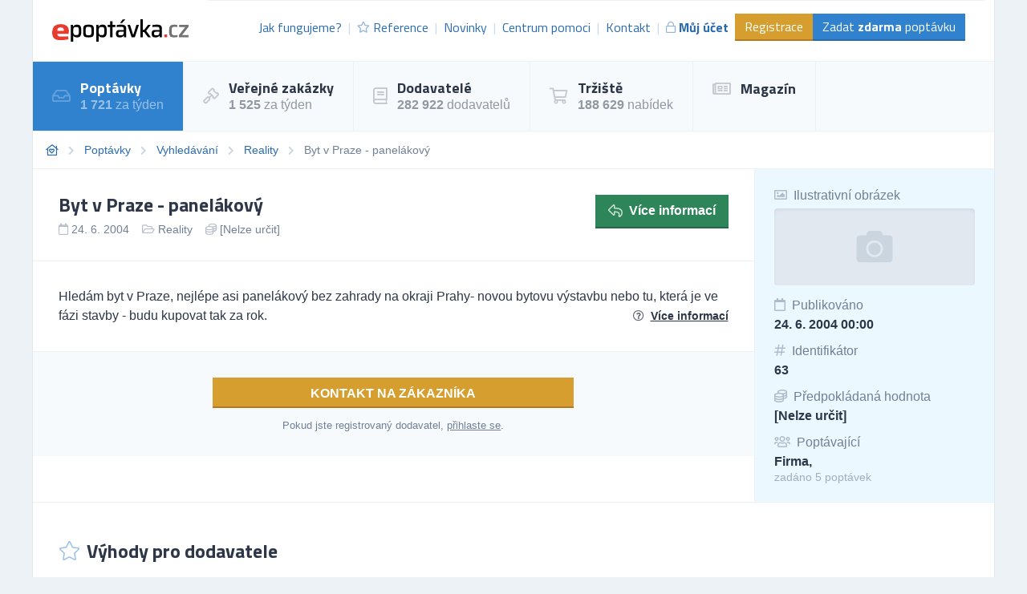

--- FILE ---
content_type: text/html; charset=UTF-8
request_url: https://poptavky.epoptavka.cz/poptavka/63-byt-v-praze-panelakovy
body_size: 14768
content:
<!DOCTYPE html>
<html lang="cs">
<head>
    <meta charset="UTF-8">
    <meta http-equiv="X-UA-Compatible" content="ie=edge">
        <title>Byt v Praze - panelákový | ePoptávka.cz</title>
<meta name="description" content="Hledám byt v Praze, nejlépe asi panelákový bez zahrady na okraji Prahy- novou bytovu výstavbu nebo tu, která je ve fázi stavby - budu kupova...">
<meta charset="utf-8">
<meta name="viewport" content="width=device-width, initial-scale=0.85, maximum-scale=0.85, minimum-scale=0.85">
<meta name="csrf-token" content="rHmpA8kwJnM9gEjZbC9DXYtU6qfs9FWUM0DeoWG7">
<meta name="robots" content="index,follow">

    <link rel="preconnect" href="https://www.gstatic.com">
<link rel="dns-prefetch" href="https://www.gstatic.com">

<link rel="preconnect" href="https://fonts.googleapis.com">
<link rel="dns-prefetch" href="https://fonts.googleapis.com">

<link rel="preconnect" href="https://fonts.gstatic.com">
<link rel="dns-prefetch" href="https://fonts.gstatic.com">

<link rel="preconnect" href="https://widgets.getsitecontrol.com">
<link rel="dns-prefetch" href="https://widgets.getsitecontrol.com">

<link rel="preload" href="/fonts/vendor/@fortawesome/fontawesome-pro/webfa-light-300.woff2?095e140e404f4ade8132d4df67b6b74b"
      as="font"
      type="font/woff2" crossorigin="anonymous">
<link rel="preload" href="/fonts/vendor/@fortawesome/fontawesome-pro/webfa-regular-400.woff2?272144c92f337ca162fe46de1bb245af"
      as="font"
      type="font/woff2" crossorigin="anonymous">
<link rel="preload" href="/fonts/vendor/@fortawesome/fontawesome-pro/webfa-solid-900.woff2?4c7a7246c1ebc15cdeb8870b52a35b77"
      as="font"
      type="font/woff2" crossorigin="anonymous">

<link rel="preload"
      href="https://fonts.googleapis.com/css?family=Titillium+Web:400,700&display=swap&subset=latin-ext"
      as="style">

<script src="https://cdn.jsdelivr.net/npm/promise-polyfill@8/dist/polyfill.min.js"></script>
    <style type="text/css">
        [v-cloak] {
            display: none;
        }
        :root{--animate-duration:1s;--animate-delay:1s;--animate-repeat:1}html{line-height:1.15;-webkit-text-size-adjust:100%}body{margin:0}h1{font-size:2em;margin:.67em 0}a{background-color:transparent}strong{font-weight:bolder}small{font-size:80%}img{border-style:none}input{font-family:inherit;font-size:100%;line-height:1.15;margin:0}input{overflow:visible}::-webkit-file-upload-button{-webkit-appearance:button;font:inherit}dd,dl,h1,h2,h3,h4,p{margin:0}ul{margin:0;padding:0}ul{list-style:none}html{font-family:system-ui,-apple-system,BlinkMacSystemFont,Segoe UI,Roboto,Helvetica Neue,Arial,Noto Sans,sans-serif,Apple Color Emoji,Segoe UI Emoji,Segoe UI Symbol,Noto Color Emoji;line-height:1.5}*,:after,:before{box-sizing:border-box;border:0 solid #e2e8f0}img{border-style:solid}input::-moz-placeholder{color:#a0aec0}input:-ms-input-placeholder{color:#a0aec0}h1,h2,h3,h4{font-size:inherit;font-weight:inherit}a{color:inherit;text-decoration:inherit}input{padding:0;line-height:inherit;color:inherit}iframe,img{display:block;vertical-align:middle}img{max-width:100%;height:auto}.container{width:100%;margin-right:auto;margin-left:auto}@media (min-width:640px){.container{max-width:640px}}@media (min-width:768px){.container{max-width:768px}}@media (min-width:1024px){.container{max-width:1024px}}@media (min-width:1200px){.container{max-width:1200px}}.bg-white{--bg-opacity:1;background-color:#fff;background-color:rgba(255,255,255,var(--bg-opacity))}.bg-gray-100{--bg-opacity:1;background-color:#f7fafc;background-color:rgba(247,250,252,var(--bg-opacity))}.bg-gray-200{--bg-opacity:1;background-color:#edf2f7;background-color:rgba(237,242,247,var(--bg-opacity))}.bg-yellow-600{--bg-opacity:1;background-color:#d69e2e;background-color:rgba(214,158,46,var(--bg-opacity))}.bg-green-700{--bg-opacity:1;background-color:#2f855a;background-color:rgba(47,133,90,var(--bg-opacity))}.bg-blue-100{--bg-opacity:1;background-color:#ebf8ff;background-color:rgba(235,248,255,var(--bg-opacity))}.bg-blue-200{--bg-opacity:1;background-color:#bee3f8;background-color:rgba(190,227,248,var(--bg-opacity))}.bg-blue-600{--bg-opacity:1;background-color:#3182ce;background-color:rgba(49,130,206,var(--bg-opacity))}.bg-center{background-position:50%}.bg-cover{background-size:cover}.border-gray-200{--border-opacity:1;border-color:#edf2f7;border-color:rgba(237,242,247,var(--border-opacity))}.border-gray-300{--border-opacity:1;border-color:#e2e8f0;border-color:rgba(226,232,240,var(--border-opacity))}.border-yellow-700{--border-opacity:1;border-color:#b7791f;border-color:rgba(183,121,31,var(--border-opacity))}.border-green-800{--border-opacity:1;border-color:#276749;border-color:rgba(39,103,73,var(--border-opacity))}.border-blue-700{--border-opacity:1;border-color:#2b6cb0;border-color:rgba(43,108,176,var(--border-opacity))}.rounded{border-radius:.25rem}.border{border-width:1px}.border-b-2{border-bottom-width:2px}.border-t{border-top-width:1px}.border-r{border-right-width:1px}.border-b{border-bottom-width:1px}.border-l{border-left-width:1px}.block{display:block}.inline-block{display:inline-block}.inline{display:inline}.flex{display:flex}.hidden{display:none}.flex-row{flex-direction:row}.flex-col{flex-direction:column}.flex-col-reverse{flex-direction:column-reverse}.flex-wrap{flex-wrap:wrap}.items-center{align-items:center}.self-start{align-self:flex-start}.self-center{align-self:center}.justify-end{justify-content:flex-end}.justify-between{justify-content:space-between}.flex-1{flex:1 1 0%}.flex-shrink-0{flex-shrink:0}.font-display{font-family:Titillium Web,sans-serif}.font-body{font-family:Roboto,Helvetica Neue,Arial,Noto Sans,sans-serif,Apple Color Emoji,Segoe UI Emoji,Segoe UI Symbol,Noto Color Emoji}.font-normal{font-weight:400}.font-semibold{font-weight:600}.font-bold{font-weight:700}.h-24{height:6rem}.h-full{height:100%}.text-xs{font-size:.75rem}.text-sm{font-size:.875rem}.text-base{font-size:1rem}.text-lg{font-size:1.125rem}.text-xl{font-size:1.25rem}.text-2xl{font-size:1.5rem}.leading-6{line-height:1.5rem}.leading-none{line-height:1}.leading-tight{line-height:1.25}.leading-snug{line-height:1.375}.leading-normal{line-height:1.5}.m-4{margin:1rem}.-mx-2{margin-left:-.5rem;margin-right:-.5rem}.mt-1{margin-top:.25rem}.mr-1{margin-right:.25rem}.mt-2{margin-top:.5rem}.mr-2{margin-right:.5rem}.mt-3{margin-top:.75rem}.mr-3{margin-right:.75rem}.mr-4{margin-right:1rem}.mb-4{margin-bottom:1rem}.mt-6{margin-top:1.5rem}.mb-8{margin-bottom:2rem}.-mt-6{margin-top:-1.5rem}.opacity-25{opacity:.25}.opacity-50{opacity:.5}.opacity-75{opacity:.75}.outline-none{outline:2px solid transparent;outline-offset:2px}.overflow-hidden{overflow:hidden}.overflow-x-scroll{overflow-x:scroll}.p-2{padding:.5rem}.p-3{padding:.75rem}.p-4{padding:1rem}.p-6{padding:1.5rem}.p-8{padding:2rem}.py-1{padding-top:.25rem;padding-bottom:.25rem}.py-2{padding-top:.5rem;padding-bottom:.5rem}.px-2{padding-left:.5rem;padding-right:.5rem}.py-3{padding-top:.75rem;padding-bottom:.75rem}.px-3{padding-left:.75rem;padding-right:.75rem}.py-4{padding-top:1rem;padding-bottom:1rem}.px-4{padding-left:1rem;padding-right:1rem}.px-6{padding-left:1.5rem;padding-right:1.5rem}.pl-0{padding-left:0}.pb-2{padding-bottom:.5rem}.pl-2{padding-left:.5rem}.pt-3{padding-top:.75rem}.pt-4{padding-top:1rem}.relative{position:relative}.sticky{position:-webkit-sticky;position:sticky}.top-0{top:0}.shadow-inner{box-shadow:inset 0 2px 4px 0 rgba(0,0,0,.06)}.text-left{text-align:left}.text-center{text-align:center}.text-right{text-align:right}.text-white{--text-opacity:1;color:#fff;color:rgba(255,255,255,var(--text-opacity))}.text-gray-500{--text-opacity:1;color:#a0aec0;color:rgba(160,174,192,var(--text-opacity))}.text-gray-600{--text-opacity:1;color:#718096;color:rgba(113,128,150,var(--text-opacity))}.text-gray-700{--text-opacity:1;color:#4a5568;color:rgba(74,85,104,var(--text-opacity))}.text-gray-800{--text-opacity:1;color:#2d3748;color:rgba(45,55,72,var(--text-opacity))}.text-blue-600{--text-opacity:1;color:#3182ce;color:rgba(49,130,206,var(--text-opacity))}.text-blue-700{--text-opacity:1;color:#2b6cb0;color:rgba(43,108,176,var(--text-opacity))}.uppercase{text-transform:uppercase}.underline{text-decoration:underline}.antialiased{-webkit-font-smoothing:antialiased;-moz-osx-font-smoothing:grayscale}.whitespace-no-wrap{white-space:nowrap}.truncate{overflow:hidden;text-overflow:ellipsis;white-space:nowrap}.w-24{width:6rem}.w-40{width:10rem}.w-full{width:100%}.z-10{z-index:10}.z-20{z-index:20}body,html{height:100vh}@media (min-width:1024px){.with-divider li:not(:first-child):not(.without-divider):before{content:"|";opacity:.25}}.breadcrumps{font-size:.875rem;--text-opacity:1;color:#718096;color:rgba(113,128,150,var(--text-opacity))}.breadcrumps::-webkit-scrollbar{display:none}.breadcrumps li:not(:last-child):after{font-family:Font Awesome\ 5 Pro;content:"\F054";font-weight:900;--text-opacity:1;color:#cbd5e0;color:rgba(203,213,224,var(--text-opacity));margin-left:.75rem;font-size:.75rem}.breadcrumps li:last-child{padding-right:1rem}.breadcrumps a{--text-opacity:1;color:#2b6cb0;color:rgba(43,108,176,var(--text-opacity))}.bgdrop{z-index:12;opacity:0;display:none;position:fixed;top:0;left:0;bottom:0;right:0;background-color:#000}.img-container{overflow:hidden;position:relative}.img-container img{position:absolute;-o-object-fit:cover;object-fit:cover;min-width:1000%;min-height:1000%;transform:translateX(-50%) translateY(-50%) scale(.1);top:50%;left:50%}a.link{--text-opacity:1;color:#2b6cb0;color:rgba(43,108,176,var(--text-opacity));text-decoration:none;font-weight:500}@media (min-width:768px){.md\:w-1\/2{width:50%}.md\:w-450px{width:450px}}@media (min-width:1024px){.lg\:bg-white{--bg-opacity:1;background-color:#fff;background-color:rgba(255,255,255,var(--bg-opacity))}.lg\:bg-gray-100{--bg-opacity:1;background-color:#f7fafc;background-color:rgba(247,250,252,var(--bg-opacity))}.lg\:border-b-0{border-bottom-width:0}.lg\:border-r{border-right-width:1px}.lg\:block{display:block}.lg\:inline{display:inline}.lg\:flex{display:flex}.lg\:hidden{display:none}.lg\:flex-row{flex-direction:row}.lg\:flex-row-reverse{flex-direction:row-reverse}.lg\:items-center{align-items:center}.lg\:text-base{font-size:1rem}.lg\:leading-snug{line-height:1.375}.lg\:mt-0{margin-top:0}.lg\:ml-4{margin-left:1rem}.lg\:w-32{width:8rem}.lg\:w-auto{width:auto}.lg\:w-1\/3{width:33.333333%}.lg\:w-1\/4{width:25%}.lg\:w-3\/4{width:75%}}@font-face{font-family:Font Awesome\ 5 Pro;font-style:normal;font-weight:400;font-display:swap;src:url(/fonts/vendor/@fortawesome/fontawesome-pro/webfa-regular-400.eot?23696b3c53d40823bbf03b6f5929a18d);src:url(/fonts/vendor/@fortawesome/fontawesome-pro/webfa-regular-400.eot?23696b3c53d40823bbf03b6f5929a18d?#iefix) format("embedded-opentype"),url(/fonts/vendor/@fortawesome/fontawesome-pro/webfa-regular-400.woff2?272144c92f337ca162fe46de1bb245af) format("woff2"),url(/fonts/vendor/@fortawesome/fontawesome-pro/webfa-regular-400.woff?9ec7e725b46f10a89a989bcae2a9f73e) format("woff"),url(/fonts/vendor/@fortawesome/fontawesome-pro/webfa-regular-400.ttf?4a0ea645f716eda9c352676fb7f67e3e) format("truetype"),url(/fonts/vendor/@fortawesome/fontawesome-pro/webfa-regular-400.svg?8fbe9d94b2de3833eb21a1dc35cb2100#fontawesome) format("svg")}.far{font-weight:400}@font-face{font-family:Font Awesome\ 5 Pro;font-style:normal;font-weight:900;font-display:swap;src:url(/fonts/vendor/@fortawesome/fontawesome-pro/webfa-solid-900.eot?3e45317a584ebc2785c420a84ac6e131);src:url(/fonts/vendor/@fortawesome/fontawesome-pro/webfa-solid-900.eot?3e45317a584ebc2785c420a84ac6e131?#iefix) format("embedded-opentype"),url(/fonts/vendor/@fortawesome/fontawesome-pro/webfa-solid-900.woff2?4c7a7246c1ebc15cdeb8870b52a35b77) format("woff2"),url(/fonts/vendor/@fortawesome/fontawesome-pro/webfa-solid-900.woff?85615afdcddca76835cefa3fbf709f8b) format("woff"),url(/fonts/vendor/@fortawesome/fontawesome-pro/webfa-solid-900.ttf?65e6c65ab3f6cd21b033dfdab0a5287f) format("truetype"),url(/fonts/vendor/@fortawesome/fontawesome-pro/webfa-solid-900.svg?47d429114924f049be0109a8d8022ae3#fontawesome) format("svg")}.fa,.far{font-family:Font Awesome\ 5 Pro}.fa{font-weight:900}@font-face{font-family:Font Awesome\ 5 Pro;font-style:normal;font-weight:300;font-display:swap;src:url(/fonts/vendor/@fortawesome/fontawesome-pro/webfa-light-300.eot?18c577b1efa1c6bfc1258c0f15eaa0f5);src:url(/fonts/vendor/@fortawesome/fontawesome-pro/webfa-light-300.eot?18c577b1efa1c6bfc1258c0f15eaa0f5?#iefix) format("embedded-opentype"),url(/fonts/vendor/@fortawesome/fontawesome-pro/webfa-light-300.woff2?095e140e404f4ade8132d4df67b6b74b) format("woff2"),url(/fonts/vendor/@fortawesome/fontawesome-pro/webfa-light-300.woff?371c8544f787a02b9bdbcb63d2098edd) format("woff"),url(/fonts/vendor/@fortawesome/fontawesome-pro/webfa-light-300.ttf?2f5e2aa33587ad7d0125ebe302f09d55) format("truetype"),url(/fonts/vendor/@fortawesome/fontawesome-pro/webfa-light-300.svg?30722caf66f68df29811a3d107b95d00#fontawesome) format("svg")}.fal{font-family:Font Awesome\ 5 Pro;font-weight:300}.fa,.fal,.far{-moz-osx-font-smoothing:grayscale;-webkit-font-smoothing:antialiased;display:inline-block;font-style:normal;font-variant:normal;text-rendering:auto;line-height:1}.fa-fw{text-align:center;width:1.25em}.fa-bars:before{content:"\F0C9"}.fa-book:before{content:"\F02D"}.fa-calendar:before{content:"\F133"}.fa-coins:before{content:"\F51E"}.fa-feather-alt:before{content:"\F56B"}.fa-folder-open:before{content:"\F07C"}.fa-gavel:before{content:"\F0E3"}.fa-hashtag:before{content:"\F292"}.fa-home-heart:before{content:"\F4C9"}.fa-image:before{content:"\F03E"}.fa-inbox:before{content:"\F01C"}.fa-lock:before{content:"\F023"}.fa-map-marker-alt:before{content:"\F3C5"}.fa-newspaper:before{content:"\F1EA"}.fa-plus-circle:before{content:"\F055"}.fa-question-circle:before{content:"\F059"}.fa-reply:before{content:"\F3E5"}.fa-shipping-fast:before{content:"\F48B"}.fa-shopping-cart:before{content:"\F07A"}.fa-star:before{content:"\F005"}.fa-stopwatch:before{content:"\F2F2"}.fa-users:before{content:"\F0C0"}
    </style>

    <link rel="stylesheet" href="/css/app.css?id=4520125d801be52f79b1"
          media="print"
          onload="this.media='all'">
    <link rel="stylesheet" href="/css/icons.css?id=7f30efbe7026fceea39d"
          media="print"
          onload="this.media='all'">

    <noscript>
        <link rel="stylesheet" href="/css/app.css?id=4520125d801be52f79b1">
        <link rel="stylesheet" href="/css/icons.css?id=7f30efbe7026fceea39d">
    </noscript>

    
    
    


    <link rel="apple-touch-icon" sizes="180x180" href="/favicon/cs/apple-touch-icon.png">
<link rel="icon" type="image/png" sizes="32x32" href="/favicon/cs/favicon-32x32.png">
<link rel="icon" type="image/png" sizes="16x16" href="/favicon/cs/favicon-16x16.png">
<link rel="manifest" href="/favicon/cs/site.webmanifest">
<link rel="mask-icon" href="/favicon/cs/safari-pinned-tab.svg" color="#5bbad5">
<meta name="msapplication-TileColor" content="#2b5797">
<meta name="theme-color" content="#ffffff">
    <!-- Google Tag Manager -->
<script>(function (w, d, s, l, i) {
        w[l] = w[l] || [];
        w[l].push({
            'gtm.start':
                new Date().getTime(), event: 'gtm.js'
        });
        var f = d.getElementsByTagName(s)[0],
            j = d.createElement(s), dl = l != 'dataLayer' ? '&l=' + l : '';
        j.async = true;
        j.src =
            'https://www.googletagmanager.com/gtm.js?id=' + i + dl;
        f.parentNode.insertBefore(j, f);
    })(window, document, 'script', 'dataLayer', 'GTM-5DZGV7');</script>
<!-- End Google Tag Manager -->

<!-- Google Optimize -->
<script src="https://www.googleoptimize.com/optimize.js?id=OPT-W93R3W4"></script>
<!-- End Google Optimize -->

<!-- 5DM -->
<script type="text/javascript" src="https://postback.affiliateport.eu/track.js"></script>
<script type="text/javascript">_AP_tracker.init();</script>
<!-- End 5DM -->
    

    <link
        href="https://fonts.googleapis.com/css?family=Titillium+Web:400,700&display=swap&subset=latin-ext"
        rel="stylesheet">


    <meta name="csrf-token" content="rHmpA8kwJnM9gEjZbC9DXYtU6qfs9FWUM0DeoWG7">
    <meta name="csrf-param" content="_token">
    </head>
<body class="antialiased leading-none font-body text-gray-800" style="background-color: #EDF2F7;">
<!-- Google Tag Manager (noscript) -->
<noscript>
    <iframe
        src="https://www.googletagmanager.com/ns.html?id=GTM-5DZGV7"
        height="0" width="0" style="display:none;visibility:hidden"></iframe>
</noscript>
<!-- End Google Tag Manager (noscript) -->

<div id="app">
            <div class="container border-l border-r border-gray-300">
        <div v-cloak>
            <modals-login>
    <div class="flex flex-wrap">
        <div class="lg:w-1/2 w-full">
            <div class="p-10">
                <h3 class="font-display font-bold text-lg">Přihlášení</h3>

    <div class="mt-4">
        <a class="border border-google flex overflow-hidden hover:shadow-lg mt-2 cursor-pointer"
           href="https://www.epoptavka.cz/auth/redirect/google"
        >
            <div class="bg-white w-10 flex items-center justify-center">
                <svg class="w-1/3" viewBox="0 0 512 512">
                    <path clip-rule="evenodd"
                          d="M109.876 256c0-16.628 2.76-32.572 7.692-47.524l-86.28-65.884C14.472 176.732 5 215.204 5 256c0 40.764 9.464 79.208 26.252 113.328l86.232-66.012c-4.884-14.884-7.608-30.768-7.608-47.316z"
                          fill="#FBBC05" fill-rule="evenodd" xmlns="http://www.w3.org/2000/svg"></path>
                    <path clip-rule="evenodd"
                          d="M261.364 104.728c36.124 0 68.752 12.8 94.388 33.744L430.328 64C384.884 24.436 326.62 0 261.364 0 160.052 0 72.98 57.936 31.288 142.592l86.276 65.884c19.88-60.344 76.548-103.748 143.8-103.748z"
                          fill="#EA4335" fill-rule="evenodd" xmlns="http://www.w3.org/2000/svg"></path>

                    <path clip-rule="evenodd"
                          d="M261.364 407.272c-67.248 0-123.916-43.404-143.796-103.748l-86.28 65.872C72.98 454.064 160.052 512 261.364 512c62.528 0 122.228-22.204 167.032-63.804L346.5 384.884c-23.108 14.556-52.208 22.388-85.136 22.388z"
                          fill="#34A853" fill-rule="evenodd" xmlns="http://www.w3.org/2000/svg"></path>
                    <path clip-rule="evenodd"
                          d="M506.072 256c0-15.128-2.332-31.42-5.828-46.544h-238.88v98.908h137.504c-6.876 33.724-25.588 59.648-52.368 76.52l81.896 63.312c47.064-43.68 77.676-108.752 77.676-192.196z"
                          fill="#4285F4" fill-rule="evenodd" xmlns="http://www.w3.org/2000/svg"></path>
                </svg>
            </div>
            <div class="bg-google text-white p-3 flex-1">
                Přihlásit přes Google            </div>
        </a>
    </div>
    <div class="h-line-with-words my-8">nebo</div>

<form action="https://www.epoptavka.cz/prihlaseni" method="POST">
    <input type="hidden" name="_token" value="rHmpA8kwJnM9gEjZbC9DXYtU6qfs9FWUM0DeoWG7">        <div class="mt-4">
            <label for="login"
               class="block leading-5 text-sm font-medium text-gray-700 flex items-center mb-1">
            E-mail nebo IČ
                                </label>
        <label for="login"
           data-input
           class="block border shadow-sm bg-white cursor-text border-gray-300 focus-within:border-blue-300 flex items-start">
                <input type="text"
                autofocus
               onfocus="this.setSelectionRange(this.value.length,this.value.length);"                name="login"
               id="login"
                              class="py-2 px-3  w-full bg-transparent outline-none cursor-text "
               value=""
               placeholder="">
    </label>

    
</div>
    <div class="mt-4">
            <label for="password"
               class="block leading-5 text-sm font-medium text-gray-700 flex items-center mb-1">
            Heslo
                                </label>
        <label for="password"
           data-input
           class="block border shadow-sm bg-white cursor-text border-gray-300 focus-within:border-blue-300 flex items-start">
                <input type="password"
                              name="password"
               id="password"
                              class="py-2 px-3  w-full bg-transparent outline-none cursor-text "
               value=""
               placeholder="">
    </label>

    
</div>
    <div class="mt-6 pt-6 border-t border-gray-200">
        <div class="flex items-center justify-between">
            <a class="text-gray-600 w-3/5 text-sm underline hover:no-underline" href="https://www.epoptavka.cz/zapomenute-heslo">
                Zapomněli jste heslo?            </a>
            <form-blocking-button
                namespace="login"
                blocking-text="Přihlásit"
                class="border-b-2 border-blue-700 flex-shrink-0 p-3 pb-2 font-bold block flex items-center h-full bg-blue-600 text-white hover:bg-blue-700"
                type="submit">
                Přihlásit            </form-blocking-button>
        </div>
    </div>
</form>
            </div>
        </div>
        <div class="w-1/2 hidden lg:block border-l border-gray-200 bg-blue-100">
            <div class="p-10 opacity-75">
                <h3 class="font-display font-semibold text-lg leading-snug">
                    Chcete nové zákazníky?                    <br/>
                    <strong>Zaregistrujte se!</strong>
                </h3>

                <ul class="mt-6 leading-tight">
                    <li class="flex items-start">
                        <i class="text-green-600 mr-2 far fa-check-circle relative" style="top: 3px;"></i>
                        Poptávky a zakázky ze všech oborů podnikání.                    </li>
                    <li class="flex items-start mt-2">
                        <i class="text-green-600 mr-2 far fa-check-circle relative" style="top: 3px;"></i>
                        Každý den na Váš e-mail.                    </li>
                    <li class="flex items-start mt-2">
                        <i class="text-green-600 mr-2 far fa-check-circle relative" style="top: 3px;"></i>
                        6 z 10 dodavatelů získává zakázky.                    </li>
                </ul>

                <div class="mt-8">
                    <a class="border-b-2 inline-block border-blue-300 bg-blue-200 p-3 pb-2 text-gray-700 hover:bg-blue-300"
                       href="https://www.epoptavka.cz/registrace"
                       data-turbolinks="false"
                    >
                        Chci se zaregistrovat                    </a>
                </div>
            </div>
        </div>
    </div>
</modals-login>
        </div>

        <header x-data="{menu: false}">
    <div class="z-20 relative">
        <div
            class="bg-white flex lg:flex-row flex-col justify-between lg:items-center border-b border-gray-200 font-display">

            <div class="flex items-center justify-between p-6">
                <a href="https://www.epoptavka.cz" content="Jít na úvodní stránku 🏠"
                   v-tippy="{placement: 'right', delay: [500, 0]}">
                    <img loading="lazy" width="300" height="49" src="/images/logo_cs.svg" alt=""
                         style="width: 170px;">
                </a>

                <a x-on:click.prevent="menu = !menu" href="#"
                   class="block lg:hidden text-xl p-2 border-gray-200 border hover:bg-gray-100 text-gray-700">
                    <i class="fa fa-bars"></i>
                </a>
            </div>

            <ul x-cloak x-bind:class="{'hidden': !menu}"
                class="bg-gray-100 lg:block lg:bg-white flex-row text-base text-blue-700 w-full flex-1 justify-end mr-3 with-divider lg:flex border-gray-200 border-t p-6 pt-4">

                
                    <li class="flex items-center truncate">
                        <a href="https://www.epoptavka.cz/jak-fungujeme" class="flex items-center p-2 hover:bg-gray-200">
                            Jak fungujeme?                        </a>
                    </li>
                    <li class="flex items-center truncate">
                        <a href="https://www.epoptavka.cz/reference" class="flex items-center p-2 hover:bg-gray-200">
                            <i class="mr-1 text-sm far fa-star opacity-50"></i>
                            Reference                        </a>
                    </li>
                    <li class="flex items-center truncate">
                        <a href="https://www.epoptavka.cz/novinky" class="flex items-center p-2 hover:bg-gray-200">
                            Novinky                        </a>
                    </li>
                    <li class="flex items-center truncate">
                        <a href="https://www.epoptavka.cz/centrum-pomoci"
                           class="flex items-center p-2 hover:bg-gray-200">
                            Centrum pomoci                        </a>
                    </li>
                    <li class="flex items-center truncate">
                        <a href="https://www.epoptavka.cz/kontakt" class="flex items-center p-2 hover:bg-gray-200">
                            Kontakt                        </a>
                    </li>
                                            <li class="flex items-center truncate">
                            <a @click.prevent="showLogin" href="https://www.epoptavka.cz/prihlaseni"
                               class="flex items-center p-2 hover:bg-gray-200 font-bold">
                                <i class="mr-1 text-sm far fa-lock opacity-50"></i>
                                Můj účet                            </a>
                        </li>
                    

                                            <li class="without-divider flex items-center mt-2 lg:mt-0 truncate">
                            <a href="https://www.epoptavka.cz/registrace"
                               class="py-2 px-3 bg-yellow-600 text-white hover:bg-yellow-700 border-b-2 border-yellow-700">
                                Registrace                            </a>
                        </li>
                                        <li class="without-divider flex items-center mt-2 lg:mt-0 truncate">
                        <a href="https://www.epoptavka.cz/zadat-poptavku"
                           class="py-2 px-3 bg-blue-600 text-white hover:bg-blue-700 border-b-2 border-blue-700">
                            Zadat <strong>zdarma</strong> poptávku                        </a>
                    </li>
                            </ul>
        </div>
                     <div class="border-b border-gray-200 lg:bg-gray-100 bg-white navigation lg:block"
     x-cloak x-bind:class="{'hidden': !menu}">
    <ul class="flex lg:flex-row flex-col w-full">
                                    <li class="lg:border-r lg:border-b-0 border-b border-gray-200 text-white bg-blue-600">
                    <a href="https://poptavky.epoptavka.cz" class="flex items-center p-6">
                                                    <i class="far fa-inbox text-xl mr-3 opacity-25"></i>
                                                <div class="font-bold font-display text-lg">
                            Poptávky
                                                            <small class="mt-1 text-sm font-body font-normal opacity-50 text-base block">
                                    <strong>1 721</strong> za týden
                                </small>
                            
                                                    </div>
                    </a>
                </li>
                                                <li class="lg:border-r lg:border-b-0 border-b border-gray-200 hover:bg-blue-100">
                    <a href="https://zakazky.epoptavka.cz" class="flex items-center p-6">
                                                    <i class="far fa-gavel text-xl mr-3 opacity-25"></i>
                                                <div class="font-bold font-display text-lg">
                            Veřejné zakázky
                                                            <small class="mt-1 text-sm font-body font-normal opacity-50 text-base block">
                                    <strong>1 525</strong> za týden
                                </small>
                            
                                                    </div>
                    </a>
                </li>
                                                <li class="lg:border-r lg:border-b-0 border-b border-gray-200 hover:bg-blue-100">
                    <a href="https://dodavatele.epoptavka.cz" class="flex items-center p-6">
                                                    <i class="far fa-book text-xl mr-3 opacity-25"></i>
                                                <div class="font-bold font-display text-lg">
                            Dodavatelé
                                                            <small class="mt-1 text-sm font-body font-normal opacity-50 text-base block">
                                    <strong>282 922</strong> dodavatelů
                                </small>
                            
                                                    </div>
                    </a>
                </li>
                                                <li class="lg:border-r lg:border-b-0 border-b border-gray-200 hover:bg-blue-100">
                    <a href="https://trziste.epoptavka.cz" class="flex items-center p-6">
                                                    <i class="far fa-shopping-cart text-xl mr-3 opacity-25"></i>
                                                <div class="font-bold font-display text-lg">
                            Tržiště
                                                            <small class="mt-1 text-sm font-body font-normal opacity-50 text-base block">
                                    <strong>188 629</strong> nabídek
                                </small>
                            
                                                    </div>
                    </a>
                </li>
                                                <li class="lg:border-r lg:border-b-0 border-b border-gray-200 hover:bg-blue-100">
                    <a href="https://magazin.epoptavka.cz" class="flex items-center p-6">
                                                    <i class="far fa-newspaper text-xl mr-3 opacity-25"></i>
                                                <div class="font-bold font-display text-lg">
                            Magazín
                            
                                                    </div>
                    </a>
                </li>
                        </ul>
</div>
 
            </div>
    <div x-bind:class="{'bgdrop-visible': menu}" class="bgdrop" x-on:click="menu = false"></div>
</header>


        
    
    <ul class="border-b border-gray-200 bg-white flex breadcrumps p-4 overflow-x-scroll">
                                    <li class="mr-3 whitespace-no-wrap"><a href="/"><i class="far fa-home-heart"></i></a></li>
                                                <li class="mr-3 whitespace-no-wrap"><a href="https://poptavky.epoptavka.cz">Poptávky</a></li>
                                                <li class="mr-3 whitespace-no-wrap"><a href="https://poptavky.epoptavka.cz/vyhledavani">Vyhledávání</a></li>
                                                <li class="mr-3 whitespace-no-wrap"><a href="https://poptavky.epoptavka.cz/reality">Reality</a></li>
                                                <li class="mr-3 whitespace-no-wrap">Byt v Praze - panelákový</li>
                        </ul>


    
    
    
    <div class="bg-white border-b border-gray-200 flex lg:flex-row-reverse flex-col-reverse flex-wrap">
        <div class="lg:w-1/4 w-full border-l border-gray-200 bg-blue-100 py-4">
                        
                            <div class="px-6 py-2">
                    <div class="text-gray-600"><i
                            class="far fa-image mr-1 opacity-50"></i> Ilustrativní obrázek
                    </div>
                                            <div
                            class="mt-2 font-bold w-full h-24 overflow-hidden rounded shadow-inner bg-cover bg-center text-center"
                            style="background-image: url(/images/no-image.svg)"></div>
                                    </div>
            
            <div class="px-6 py-2">
                <div class="text-gray-600"><i class="far fa-calendar mr-1 opacity-50"></i> Publikováno</div>
                <div class="mt-2 font-bold">24. 6. 2004 00:00</div>
            </div>

            <div class="px-6 py-2">
                <div class="text-gray-600"><i class="far fa-hashtag mr-1 opacity-50"></i> Identifikátor
                </div>
                <div class="mt-2 font-bold">63</div>
            </div>

            
                            <div class="px-6 py-2">
                    <div class="text-gray-600"><i
                            class="far fa-coins mr-1 opacity-50"></i> Předpokládaná hodnota</div>
                    <div class="mt-2 font-bold">[Nelze určit]</div>
                </div>
            
            <div class="px-6 py-2">
                <div class="text-gray-600"><i
                        class="far fa-users mr-1 opacity-50"></i> Poptávající</div>
                <div class="mt-2 font-bold">
                    <a id="detail-bottom" href="https://poptavky.epoptavka.cz/poptavka/registrovat/63" @click.prevent="$modal.show('lead-form-check')">
                                                    Firma,
                        
                                                    <span class="opacity-50"></span>
                                            </a>

                                            <span class="block mt-1 text-gray-500 text-sm font-normal">
                        zadáno 5 poptávek
                                    </div>
            </div>

                    </div>

        <div class="lg:w-3/4 w-full">
            <div class="border-b border-gray-200 p-8 flex items-center lg:flex-row flex-col sticky z-10 top-0 bg-white">
                <div class="flex-1">
                    <h1 class="text-2xl self-start font-display font-bold">Byt v Praze - panelákový</h1>
                    <ul class="items-center mt-3 text-sm text-gray-600 lg:flex hidden">
                        <li class="mr-4"><i
                                class="far opacity-50 fa-calendar"></i> 24. 6. 2004
                        </li>
                                                                            <li class="mr-4">
                                <i class="far opacity-50 fa-folder-open"></i>
                                <a href="https://poptavky.epoptavka.cz/reality"
                                   class="hover:underline">
                                    Reality
                                </a>
                            </li>
                                                                            <li class="mr-4"><i
                                    class="far opacity-50 fa-coins"></i> [Nelze určit]
                            </li>
                                            </ul>
                </div>
                <div class="mt-3 lg:mt-0 text-sm lg:text-base self-start lg:ml-4">
                                            <div class="flex-shrink-0">
                            <a id="detail-top" href="https://poptavky.epoptavka.cz/poptavka/registrovat/63"
                               @click.prevent="$modal.show('lead-form-info')"
                               class="border-b-2 border-green-800 outline-none text-center font-bold h-full flex items-center px-4 py-3 bg-green-700 text-white hover:bg-green-800">
                                <i class="far fa-reply mr-2 opacity-75"></i>
                                Více informací                            </a>
                        </div>
                    
                                    </div>
            </div>

            
            <div class="p-8 leading-6 border-b border-gray-200">
                Hledám byt v Praze, nejlépe asi panelákový bez zahrady na okraji Prahy- novou bytovu výstavbu nebo tu, která je ve fázi stavby - budu kupovat tak za rok.

                


                
                                    <div class="text-right text-sm -mt-6">
                        <a id="detail-top" href="https://poptavky.epoptavka.cz/poptavka/registrovat/63"
                           @click.prevent="$modal.show('lead-form-info')">
                            <i class="far fa-question-circle mr-1 opacity-75"></i>
                            <font class="underline font-semibold">
                                Více informací                            </font>
                        </a>
                    </div>
                            </div>

                            <div class="p-8 text-center bg-gray-100">
                                            <a id="detail-bottom" href="https://poptavky.epoptavka.cz/poptavka/registrovat/63" @click.prevent="$modal.show('lead-form-check')"
                           class="w-full md:w-450px uppercase border-b-2 border-yellow-700 mb-4 inline-block outline-none text-center font-bold pt-3 pb-2 bg-yellow-600 text-white hover:bg-yellow-700">
                            Kontakt na zákazníka                        </a>
                    
                                            <small class="block text-gray-600">
                            Pokud jste registrovaný dodavatel, <a @click.prevent="showLogin" href="https://www.epoptavka.cz/prihlaseni" class="underline hover:no-underline">přihlaste se</a>.                        </small>
                                    </div>
                    </div>
        <modals-form name="lead-form-check" width="700px" type="inquiry_detail" v-cloak>
            <form id="inquiry-detail" method="post" action="https://poptavky.epoptavka.cz/lead-form">
    <input type="hidden" name="form"
           value="App\Http\LeadForms\InquiryDetailLeadForm">

    <h3 class="font-display font-bold text-2xl px-6 pt-8 mb-4">
        Tuto poptávku Vám ZDARMA ověříme!    </h3>

    <div class="px-6">
        <div
            class="text-sm mb-6">
            <p class="leading-snug">
                Zanechte nám na sebe kontakt. Dáme Vám vědět, zda je poptávka stále aktuální.            </p>
        </div>
        <input type="hidden" name="_token" value="rHmpA8kwJnM9gEjZbC9DXYtU6qfs9FWUM0DeoWG7">        <div class="mt-4">
            <label for="contact_person"
               class="block leading-5 text-sm font-medium text-gray-700 flex items-center mb-1">
            Jméno
                            <span class="ml-1 text-red-600 inline-block text-sm">*</span>
                                </label>
        <label for="contact_person"
           data-input
           class="block border shadow-sm bg-white cursor-text border-gray-300 focus-within:border-blue-300 flex items-start">
                <input type="text"
                              name="contact_person"
               id="contact_person"
                              class="py-2 px-3  w-full bg-transparent outline-none cursor-text "
               value=""
               placeholder="">
    </label>

    
</div>
        <div class="mt-4">
            <label for="phone_number"
               class="block leading-5 text-sm font-medium text-gray-700 flex items-center mb-1">
            Telefon
                            <span class="ml-1 text-red-600 inline-block text-sm">*</span>
                                        <div class="ml-auto">
                    <i class="far fa-question-circle cursor-pointer text-gray-500"
                       content='Dobrovolně poskytnutý kontaktní údaj. Zákazník má právo vznést námitku proti jeho marketingovému využívání <a class="text-blue-600 hover:underline" href="mailto:info@epoptavka.cz">zde</a>.'
                       v-tippy="{placement: 'left', 'interactive': true, delay: [0, 500]}"
                    ></i>
                </div>
                    </label>
        <label for="phone_number"
           data-input
           class="block border shadow-sm bg-white cursor-text border-gray-300 focus-within:border-blue-300 flex items-start">
                <input type="text"
                              name="phone_number"
               id="phone_number"
                              class="py-2 px-3  w-full bg-transparent outline-none cursor-text "
               value=""
               placeholder="">
    </label>

    
</div>
        <input type="hidden" name="inquiry_id" value="63">
    </div>

    <div class="p-6">
        <form-blocking-button
            v-captcha-button
            id="detail-form-button"
            namespace="lead-form"
            blocking-text="Odesílám ..."
            class="flex-shrink-0 p-3 font-bold block h-full w-full bg-yellow-600 text-center text-white hover:bg-yellow-700"
            type="submit">
            Odeslat        </form-blocking-button>
    </div>
    <div class="pb-5 text-center text-sm">
        <i class="far fa-clock"></i>
        Poslední ověření podobné poptávky proběhlo        před 5 minutami.
    </div>
</form>
        </modals-form>

        <modals-form name="lead-form-info" width="700px" type="inquiry_detail" v-cloak>
            <form id="inquiry-detail" method="post" action="https://poptavky.epoptavka.cz/lead-form">
    <input type="hidden" name="form"
           value="App\Http\LeadForms\InquiryDetailLeadForm">

    <h3 class="font-display font-bold text-2xl px-6 pt-8 mb-4">
        Pro více informací vyplňte údaje níže.    </h3>

    <div class="px-6">
        <div
            class="text-sm mb-6">
            <p class="leading-snug">
                Byt v Praze - panelákový
            </p>
        </div>
        <input type="hidden" name="_token" value="rHmpA8kwJnM9gEjZbC9DXYtU6qfs9FWUM0DeoWG7">        <div class="mt-4">
            <label for="contact_person"
               class="block leading-5 text-sm font-medium text-gray-700 flex items-center mb-1">
            Jméno
                            <span class="ml-1 text-red-600 inline-block text-sm">*</span>
                                </label>
        <label for="contact_person"
           data-input
           class="block border shadow-sm bg-white cursor-text border-gray-300 focus-within:border-blue-300 flex items-start">
                <input type="text"
                              name="contact_person"
               id="contact_person"
                              class="py-2 px-3  w-full bg-transparent outline-none cursor-text "
               value=""
               placeholder="">
    </label>

    
</div>
        <div class="mt-4">
            <label for="phone_number"
               class="block leading-5 text-sm font-medium text-gray-700 flex items-center mb-1">
            Telefon
                            <span class="ml-1 text-red-600 inline-block text-sm">*</span>
                                        <div class="ml-auto">
                    <i class="far fa-question-circle cursor-pointer text-gray-500"
                       content='Dobrovolně poskytnutý kontaktní údaj. Zákazník má právo vznést námitku proti jeho marketingovému využívání <a class="text-blue-600 hover:underline" href="mailto:info@epoptavka.cz">zde</a>.'
                       v-tippy="{placement: 'left', 'interactive': true, delay: [0, 500]}"
                    ></i>
                </div>
                    </label>
        <label for="phone_number"
           data-input
           class="block border shadow-sm bg-white cursor-text border-gray-300 focus-within:border-blue-300 flex items-start">
                <input type="text"
                              name="phone_number"
               id="phone_number"
                              class="py-2 px-3  w-full bg-transparent outline-none cursor-text "
               value=""
               placeholder="">
    </label>

    
</div>
        <input type="hidden" name="inquiry_id" value="63">
    </div>

    <div class="p-6">
        <form-blocking-button
            v-captcha-button
            id="detail-form-button"
            namespace="lead-form"
            blocking-text="Odesílám ..."
            class="flex-shrink-0 p-3 font-bold block text-center w-full h-full bg-green-700 text-white hover:bg-green-800"
            type="submit">
            Odeslat        </form-blocking-button>
    </div>
    <div class="pb-5 text-center text-sm">
        <i class="far fa-clock"></i>
        Poslední ověření podobné poptávky proběhlo        před 5 minutami.
    </div>
</form>
        </modals-form>

    </div>

            <div class="p-8 bg-white border-b border-gray-200">
            <h2 class="text-2xl pt-4 mb-8 font-display text-left font-bold flex items-center">
                <i class="fal fa-star mr-2 opacity-50 text-blue-600"></i>
                Výhody pro dodavatele            </h2>
            <div class="flex -mx-2 flex-wrap">
                                    <div class="w-full md:w-1/2 lg:w-1/3 px-2">
                        <div class="h-full bg-gray-200 text-gray-700 p-8 text-center">
                            <h3 class="font-display font-bold text-xl">Jaká zakázka bude ta vaše?</h3>
                            <p class="mt-6 text-sm leading-snug opacity-75">
                                Za posledních <strong>7 dní bylo přidáno 1 721 poptávek v celkové hodnotě 214 554 500 Kč</strong>. Zjistěte, která z nich <a @click.prevent="$modal.show('lead-form-info')" class="link" href="https://poptavky.epoptavka.cz/poptavka/registrovat/63">bude ta vaše</a>.                            </p>
                        </div>
                    </div>


                    <div class="w-full md:w-1/2 lg:w-1/3 px-2">
                        <div class="h-full bg-gray-200 text-gray-700 p-8 text-center">
                            <h3 class="font-display font-bold text-xl">Zakázky bez dodavatele.</h3>
                            <p class="mt-6 text-sm leading-snug opacity-75">
                                <strong>1 726 poptávek zatím nemá žádnou nabídku</strong>. <a @click.prevent="$modal.show('lead-form-info')" class="link" href="https://poptavky.epoptavka.cz/poptavka/registrovat/63">Pošlete jim</a> svoji nabídku a získejte prvního zákazníka z ePoptávka.cz ještě dnes.                            </p>
                        </div>
                    </div>
                
                <div class="w-full md:w-1/2 lg:w-1/3 px-2">
                    <div class="h-full bg-gray-200 text-gray-700 p-8 text-center">
                        <h3 class="font-display font-bold text-xl">ePoptávka se vyplatí.</h3>
                        <p class="mt-6 text-sm leading-snug opacity-75">
                            Firmy získají z ePoptávka.cz měsíčně <strong>3 zakázky v průměrné hodnotě 82&nbsp;452 Kč</strong>. <a @click.prevent="$modal.show('lead-form-info')" class="link" href="https://poptavky.epoptavka.cz/poptavka/registrovat/63">Začněte</a> proto hned.                        </p>
                    </div>
                </div>

            </div>
        </div>
    
            <div class="bg-white">
            <h2 class="text-2xl text-left  p-8 font-display font-bold flex items-center">
                <i class="fal fa-plus-circle mr-2 opacity-50 text-blue-600"></i>
                Další zajímavé poptávky            </h2>
            <div class="border-t border-gray-200 stripped-list opacity-75">
                                    <div class="flex border-b border-gray-200">
             <div class="m-4 lg:w-32 w-24 flex-shrink-0 overflow-hidden text-center img-container">
        <picture>
                            <source
                                        width="157"
                    height="100"
                                        srcset="https://media.b2m.cz/business-aggregator/images/5d724dcead5bd/thumb_56307ac5-3c50-40d1-8c8f-086d4cf6f722.webp"
                    alt="Ilustrativní obrázek"
                    type="image/webp">
                        <source
                                width="157"
                height="100"
                                srcset="https://media.b2m.cz/business-aggregator/images/5d724dcead5bd/thumb_56307ac5-3c50-40d1-8c8f-086d4cf6f722.jpeg"
                alt="Ilustrativní obrázek"
                type="image/jpeg">
            <img
                                width="157"
                height="100"
                                loading="lazy"
                src="https://media.b2m.cz/business-aggregator/images/5d724dcead5bd/thumb_56307ac5-3c50-40d1-8c8f-086d4cf6f722.jpeg"
                alt="Ilustrativní obrázek">
        </picture>

    </div>
 
        <div class="p-6 pl-2 flex-1">
        <a class="hover:underline" href="https://poptavky.epoptavka.cz/poptavka/4977358-poptavam-opravu-strechy">
            <h4 class="font-display font-bold text-xl leading-snug">
            <span class="block lg:inline mr-2">
            Poptávám: opravu střechy
            </span>
                            </h4>
        </a>
        <ul class="flex flex-wrap items-center mt-2 text-sm text-gray-600 leading-normal lg:leading-snug">
            <li class="mr-4 w-full lg:w-auto"><i
                    class="far opacity-50 fa-calendar"></i> Dnes (1. 12. 2025)
            </li>
                            <li class="mr-4 w-full lg:w-auto"><i class="far opacity-50 fa-map-marker-alt"></i>
                                            <a href="https://poptavky.epoptavka.cz/ustecky-kraj" class="hover:underline">
                            Ústecký kraj
                        </a>
                                    </li>
                                        <li class="mr-4 w-full lg:w-auto"><i class="far opacity-50 fa-folder-open"></i>
                    <a href="https://poptavky.epoptavka.cz/stavebnictvi" class="hover:underline">
                        Stavebnictví
                    </a>
                </li>
                    </ul>
    </div>
    <div class="hidden lg:block p-3 pl-0 opacity-75 self-center">
        <div class="text-right rounded text-sm text-gray-700 leading-tight">
            <strong>
                                    Josef B.
                            </strong>
            <br>
            Jilove
                        </span>
        </div>
    </div>
</div>

                                    <div class="flex border-b border-gray-200">
             <div class="m-4 lg:w-32 w-24 flex-shrink-0 overflow-hidden text-center img-container">
        <picture>
                            <source
                                        width="150"
                    height="100"
                                        srcset="https://media.b2m.cz/business-aggregator/images/5d724f0c2089a/thumb_1f52f747-6d43-4cda-aaeb-24913e1970ae.webp"
                    alt="Ilustrativní obrázek"
                    type="image/webp">
                        <source
                                width="150"
                height="100"
                                srcset="https://media.b2m.cz/business-aggregator/images/5d724f0c2089a/thumb_1f52f747-6d43-4cda-aaeb-24913e1970ae.jpeg"
                alt="Ilustrativní obrázek"
                type="image/jpeg">
            <img
                                width="150"
                height="100"
                                loading="lazy"
                src="https://media.b2m.cz/business-aggregator/images/5d724f0c2089a/thumb_1f52f747-6d43-4cda-aaeb-24913e1970ae.jpeg"
                alt="Ilustrativní obrázek">
        </picture>

    </div>
 
        <div class="p-6 pl-2 flex-1">
        <a class="hover:underline" href="https://poptavky.epoptavka.cz/poptavka/4977368-poptavam-vymenu-dveri-s-futry-2-ks">
            <h4 class="font-display font-bold text-xl leading-snug">
            <span class="block lg:inline mr-2">
            Poptávám: výměnu dveří s futry, 2 ks
            </span>
                            </h4>
        </a>
        <ul class="flex flex-wrap items-center mt-2 text-sm text-gray-600 leading-normal lg:leading-snug">
            <li class="mr-4 w-full lg:w-auto"><i
                    class="far opacity-50 fa-calendar"></i> Dnes (1. 12. 2025)
            </li>
                            <li class="mr-4 w-full lg:w-auto"><i class="far opacity-50 fa-map-marker-alt"></i>
                                            <a href="https://poptavky.epoptavka.cz/stredocesky-kraj" class="hover:underline">
                            Středočeský kraj
                        </a>
                                    </li>
                                        <li class="mr-4 w-full lg:w-auto"><i class="far opacity-50 fa-folder-open"></i>
                    <a href="https://poptavky.epoptavka.cz/stavebnictvi" class="hover:underline">
                        Stavebnictví
                    </a>
                </li>
                    </ul>
    </div>
    <div class="hidden lg:block p-3 pl-0 opacity-75 self-center">
        <div class="text-right rounded text-sm text-gray-700 leading-tight">
            <strong>
                                    Jana W.
                            </strong>
            <br>
            Čestín
                            <span class="block mt-2 text-gray-500 text-xs">
                            zadané 3 poptávky
                                </span>
        </div>
    </div>
</div>

                                    <div class="flex border-b border-gray-200">
             <div class="m-4 lg:w-32 w-24 flex-shrink-0 overflow-hidden text-center img-container">
        <picture>
                            <source
                                        width="152"
                    height="100"
                                        srcset="https://media.b2m.cz/business-aggregator/images/5d724e4090270/thumb_0950f44a-5b03-4c1d-b0de-e2fe01733a41.webp"
                    alt="Ilustrativní obrázek"
                    type="image/webp">
                        <source
                                width="152"
                height="100"
                                srcset="https://media.b2m.cz/business-aggregator/images/5d724e4090270/thumb_0950f44a-5b03-4c1d-b0de-e2fe01733a41.jpeg"
                alt="Ilustrativní obrázek"
                type="image/jpeg">
            <img
                                width="152"
                height="100"
                                loading="lazy"
                src="https://media.b2m.cz/business-aggregator/images/5d724e4090270/thumb_0950f44a-5b03-4c1d-b0de-e2fe01733a41.jpeg"
                alt="Ilustrativní obrázek">
        </picture>

    </div>
 
        <div class="p-6 pl-2 flex-1">
        <a class="hover:underline" href="https://poptavky.epoptavka.cz/poptavka/4977378-poptavam-elektrikarske-prace-v-koupelne-a-kuchyni-na-byte">
            <h4 class="font-display font-bold text-xl leading-snug">
            <span class="block lg:inline mr-2">
            Poptávám: elektrikářské práce v koupelně a kuchyni na bytě
            </span>
                            </h4>
        </a>
        <ul class="flex flex-wrap items-center mt-2 text-sm text-gray-600 leading-normal lg:leading-snug">
            <li class="mr-4 w-full lg:w-auto"><i
                    class="far opacity-50 fa-calendar"></i> Dnes (1. 12. 2025)
            </li>
                            <li class="mr-4 w-full lg:w-auto"><i class="far opacity-50 fa-map-marker-alt"></i>
                                            <a href="https://poptavky.epoptavka.cz/jihomoravsky-kraj" class="hover:underline">
                            Jihomoravský kraj
                        </a>
                                    </li>
                                        <li class="mr-4 w-full lg:w-auto"><i class="far opacity-50 fa-folder-open"></i>
                    <a href="https://poptavky.epoptavka.cz/stavebnictvi" class="hover:underline">
                        Stavebnictví
                    </a>
                </li>
                    </ul>
    </div>
    <div class="hidden lg:block p-3 pl-0 opacity-75 self-center">
        <div class="text-right rounded text-sm text-gray-700 leading-tight">
            <strong>
                                    Hana J.
                            </strong>
            <br>
            Brno
                            <span class="block mt-2 text-gray-500 text-xs">
                            zadané 4 poptávky
                                </span>
        </div>
    </div>
</div>

                                    <div class="flex border-b border-gray-200">
             <div class="m-4 lg:w-32 w-24 flex-shrink-0 overflow-hidden text-center img-container">
        <picture>
                            <source
                                        width="150"
                    height="100"
                                        srcset="https://media.b2m.cz/business-aggregator/images/5d724b3745b51/thumb_897c1183-3d16-43a6-b078-5cc7da45ddd6.webp"
                    alt="Ilustrativní obrázek"
                    type="image/webp">
                        <source
                                width="150"
                height="100"
                                srcset="https://media.b2m.cz/business-aggregator/images/5d724b3745b51/thumb_897c1183-3d16-43a6-b078-5cc7da45ddd6.jpeg"
                alt="Ilustrativní obrázek"
                type="image/jpeg">
            <img
                                width="150"
                height="100"
                                loading="lazy"
                src="https://media.b2m.cz/business-aggregator/images/5d724b3745b51/thumb_897c1183-3d16-43a6-b078-5cc7da45ddd6.jpeg"
                alt="Ilustrativní obrázek">
        </picture>

    </div>
 
        <div class="p-6 pl-2 flex-1">
        <a class="hover:underline" href="https://poptavky.epoptavka.cz/poptavka/4977380-poptavam-opravu-bytu">
            <h4 class="font-display font-bold text-xl leading-snug">
            <span class="block lg:inline mr-2">
            Poptávám: opravu bytu
            </span>
                            </h4>
        </a>
        <ul class="flex flex-wrap items-center mt-2 text-sm text-gray-600 leading-normal lg:leading-snug">
            <li class="mr-4 w-full lg:w-auto"><i
                    class="far opacity-50 fa-calendar"></i> Dnes (1. 12. 2025)
            </li>
                            <li class="mr-4 w-full lg:w-auto"><i class="far opacity-50 fa-map-marker-alt"></i>
                                            <a href="https://poptavky.epoptavka.cz/jihomoravsky-kraj" class="hover:underline">
                            Jihomoravský kraj
                        </a>
                                    </li>
                                        <li class="mr-4 w-full lg:w-auto"><i class="far opacity-50 fa-folder-open"></i>
                    <a href="https://poptavky.epoptavka.cz/stavebnictvi" class="hover:underline">
                        Stavebnictví
                    </a>
                </li>
                    </ul>
    </div>
    <div class="hidden lg:block p-3 pl-0 opacity-75 self-center">
        <div class="text-right rounded text-sm text-gray-700 leading-tight">
            <strong>
                                    Hana J.
                            </strong>
            <br>
            Brno
                            <span class="block mt-2 text-gray-500 text-xs">
                            zadané 4 poptávky
                                </span>
        </div>
    </div>
</div>

                                    <div class="flex border-b border-gray-200">
             <div class="m-4 lg:w-32 w-24 flex-shrink-0 overflow-hidden text-center img-container">
        <picture>
                            <source
                                        width="150"
                    height="100"
                                        srcset="https://media.b2m.cz/business-aggregator/images/5d724acc92fa7/thumb_b7be900c-b80f-4060-a78b-27255656ee5c.webp"
                    alt="Ilustrativní obrázek"
                    type="image/webp">
                        <source
                                width="150"
                height="100"
                                srcset="https://media.b2m.cz/business-aggregator/images/5d724acc92fa7/thumb_b7be900c-b80f-4060-a78b-27255656ee5c.jpg"
                alt="Ilustrativní obrázek"
                type="image/jpeg">
            <img
                                width="150"
                height="100"
                                loading="lazy"
                src="https://media.b2m.cz/business-aggregator/images/5d724acc92fa7/thumb_b7be900c-b80f-4060-a78b-27255656ee5c.jpg"
                alt="Ilustrativní obrázek">
        </picture>

    </div>
 
        <div class="p-6 pl-2 flex-1">
        <a class="hover:underline" href="https://poptavky.epoptavka.cz/poptavka/4977364-poptavam-starter-na-vuz-ford-galaxy">
            <h4 class="font-display font-bold text-xl leading-snug">
            <span class="block lg:inline mr-2">
            Poptávám: startér na vůz Ford Galaxy
            </span>
                            </h4>
        </a>
        <ul class="flex flex-wrap items-center mt-2 text-sm text-gray-600 leading-normal lg:leading-snug">
            <li class="mr-4 w-full lg:w-auto"><i
                    class="far opacity-50 fa-calendar"></i> Dnes (1. 12. 2025)
            </li>
                            <li class="mr-4 w-full lg:w-auto"><i class="far opacity-50 fa-map-marker-alt"></i>
                                            <a href="https://poptavky.epoptavka.cz/moravskoslezsky-kraj" class="hover:underline">
                            Moravskoslezský kraj
                        </a>
                                    </li>
                                        <li class="mr-4 w-full lg:w-auto"><i class="far opacity-50 fa-folder-open"></i>
                    <a href="https://poptavky.epoptavka.cz/auto-moto" class="hover:underline">
                        Auto-Moto
                    </a>
                </li>
                    </ul>
    </div>
    <div class="hidden lg:block p-3 pl-0 opacity-75 self-center">
        <div class="text-right rounded text-sm text-gray-700 leading-tight">
            <strong>
                                    Karel S.
                            </strong>
            <br>
            Bohušov
                        </span>
        </div>
    </div>
</div>

                                    <div class="flex border-b border-gray-200">
             <div class="m-4 lg:w-32 w-24 flex-shrink-0 overflow-hidden text-center img-container">
        <picture>
                            <source
                                        width="150"
                    height="100"
                                        srcset="https://media.b2m.cz/business-aggregator/images/5d724bd49ed0f/thumb_279e6fa2-b027-4675-b828-89230aea8171.webp"
                    alt="Ilustrativní obrázek"
                    type="image/webp">
                        <source
                                width="150"
                height="100"
                                srcset="https://media.b2m.cz/business-aggregator/images/5d724bd49ed0f/thumb_279e6fa2-b027-4675-b828-89230aea8171.jpeg"
                alt="Ilustrativní obrázek"
                type="image/jpeg">
            <img
                                width="150"
                height="100"
                                loading="lazy"
                src="https://media.b2m.cz/business-aggregator/images/5d724bd49ed0f/thumb_279e6fa2-b027-4675-b828-89230aea8171.jpeg"
                alt="Ilustrativní obrázek">
        </picture>

    </div>
 
        <div class="p-6 pl-2 flex-1">
        <a class="hover:underline" href="https://poptavky.epoptavka.cz/poptavka/4977376-poptavam-instalaci-vodovodniho-potrubi-v-koupelne-a-kuchyni">
            <h4 class="font-display font-bold text-xl leading-snug">
            <span class="block lg:inline mr-2">
            Poptávám: instalaci vodovodního potrubí v koupelně a kuchyni
            </span>
                            </h4>
        </a>
        <ul class="flex flex-wrap items-center mt-2 text-sm text-gray-600 leading-normal lg:leading-snug">
            <li class="mr-4 w-full lg:w-auto"><i
                    class="far opacity-50 fa-calendar"></i> Dnes (1. 12. 2025)
            </li>
                            <li class="mr-4 w-full lg:w-auto"><i class="far opacity-50 fa-map-marker-alt"></i>
                                            <a href="https://poptavky.epoptavka.cz/jihomoravsky-kraj" class="hover:underline">
                            Jihomoravský kraj
                        </a>
                                    </li>
                                        <li class="mr-4 w-full lg:w-auto"><i class="far opacity-50 fa-folder-open"></i>
                    <a href="https://poptavky.epoptavka.cz/stavebnictvi" class="hover:underline">
                        Stavebnictví
                    </a>
                </li>
                    </ul>
    </div>
    <div class="hidden lg:block p-3 pl-0 opacity-75 self-center">
        <div class="text-right rounded text-sm text-gray-700 leading-tight">
            <strong>
                                    Hana J.
                            </strong>
            <br>
            Brno
                            <span class="block mt-2 text-gray-500 text-xs">
                            zadané 4 poptávky
                                </span>
        </div>
    </div>
</div>

                                    <div class="flex border-b border-gray-200">
             <div class="m-4 lg:w-32 w-24 flex-shrink-0 overflow-hidden text-center img-container">
        <picture>
                            <source
                                        width="149"
                    height="100"
                                        srcset="https://media.b2m.cz/business-aggregator/images/5d72504c18d45/thumb_36ec37af-5bef-4c84-85e9-d8b8d3919f0a.webp"
                    alt="Ilustrativní obrázek"
                    type="image/webp">
                        <source
                                width="149"
                height="100"
                                srcset="https://media.b2m.cz/business-aggregator/images/5d72504c18d45/thumb_36ec37af-5bef-4c84-85e9-d8b8d3919f0a.jpg"
                alt="Ilustrativní obrázek"
                type="image/jpeg">
            <img
                                width="149"
                height="100"
                                loading="lazy"
                src="https://media.b2m.cz/business-aggregator/images/5d72504c18d45/thumb_36ec37af-5bef-4c84-85e9-d8b8d3919f0a.jpg"
                alt="Ilustrativní obrázek">
        </picture>

    </div>
 
        <div class="p-6 pl-2 flex-1">
        <a class="hover:underline" href="https://poptavky.epoptavka.cz/poptavka/4977385-poptavam-opravu-kanalizacni-pripojky-mezi-domem-a-hlavnim-kanalizacnim-radem">
            <h4 class="font-display font-bold text-xl leading-snug">
            <span class="block lg:inline mr-2">
            Poptávám: opravu kanalizační přípojky mezi domem a hlavním kanalizačním řadem
            </span>
                            </h4>
        </a>
        <ul class="flex flex-wrap items-center mt-2 text-sm text-gray-600 leading-normal lg:leading-snug">
            <li class="mr-4 w-full lg:w-auto"><i
                    class="far opacity-50 fa-calendar"></i> Dnes (1. 12. 2025)
            </li>
                            <li class="mr-4 w-full lg:w-auto"><i class="far opacity-50 fa-map-marker-alt"></i>
                                            <a href="https://poptavky.epoptavka.cz/praha" class="hover:underline">
                            Praha
                        </a>
                                    </li>
                                        <li class="mr-4 w-full lg:w-auto"><i class="far opacity-50 fa-folder-open"></i>
                    <a href="https://poptavky.epoptavka.cz/stavebnictvi" class="hover:underline">
                        Stavebnictví
                    </a>
                </li>
                    </ul>
    </div>
    <div class="hidden lg:block p-3 pl-0 opacity-75 self-center">
        <div class="text-right rounded text-sm text-gray-700 leading-tight">
            <strong>
                                    Radka K.
                            </strong>
            <br>
            Praha
                            <span class="block mt-2 text-gray-500 text-xs">
                            zadané 3 poptávky
                                </span>
        </div>
    </div>
</div>

                                    <div class="flex border-b border-gray-200">
             <div class="m-4 lg:w-32 w-24 flex-shrink-0 overflow-hidden text-center img-container">
        <picture>
                            <source
                                        width="150"
                    height="100"
                                        srcset="https://media.b2m.cz/business-aggregator/images/5d724b86449b3/thumb_6f0a6918-7c54-4284-b1e2-6c7bbeb05574.webp"
                    alt="Ilustrativní obrázek"
                    type="image/webp">
                        <source
                                width="150"
                height="100"
                                srcset="https://media.b2m.cz/business-aggregator/images/5d724b86449b3/thumb_6f0a6918-7c54-4284-b1e2-6c7bbeb05574.jpeg"
                alt="Ilustrativní obrázek"
                type="image/jpeg">
            <img
                                width="150"
                height="100"
                                loading="lazy"
                src="https://media.b2m.cz/business-aggregator/images/5d724b86449b3/thumb_6f0a6918-7c54-4284-b1e2-6c7bbeb05574.jpeg"
                alt="Ilustrativní obrázek">
        </picture>

    </div>
 
        <div class="p-6 pl-2 flex-1">
        <a class="hover:underline" href="https://poptavky.epoptavka.cz/poptavka/4977383-poptavam-dodani-a-montaz-venkovnich-zaluzii-do-oken-bytoveho-domu-5-8-bytu">
            <h4 class="font-display font-bold text-xl leading-snug">
            <span class="block lg:inline mr-2">
            Poptávám: dodání a montáž venkovních žaluzií do oken bytového domu, 5 - 8 bytů
            </span>
                            </h4>
        </a>
        <ul class="flex flex-wrap items-center mt-2 text-sm text-gray-600 leading-normal lg:leading-snug">
            <li class="mr-4 w-full lg:w-auto"><i
                    class="far opacity-50 fa-calendar"></i> Dnes (1. 12. 2025)
            </li>
                            <li class="mr-4 w-full lg:w-auto"><i class="far opacity-50 fa-map-marker-alt"></i>
                                            <a href="https://poptavky.epoptavka.cz/praha" class="hover:underline">
                            Praha
                        </a>
                                    </li>
                                        <li class="mr-4 w-full lg:w-auto"><i class="far opacity-50 fa-folder-open"></i>
                    <a href="https://poptavky.epoptavka.cz/stavebnictvi" class="hover:underline">
                        Stavebnictví
                    </a>
                </li>
                    </ul>
    </div>
    <div class="hidden lg:block p-3 pl-0 opacity-75 self-center">
        <div class="text-right rounded text-sm text-gray-700 leading-tight">
            <strong>
                                    Radka K.
                            </strong>
            <br>
            Praha 4
                            <span class="block mt-2 text-gray-500 text-xs">
                            zadané 3 poptávky
                                </span>
        </div>
    </div>
</div>

                                    <div class="flex border-b border-gray-200">
             <div class="m-4 lg:w-32 w-24 flex-shrink-0 overflow-hidden text-center img-container">
        <picture>
                            <source
                                        width="150"
                    height="100"
                                        srcset="https://media.b2m.cz/business-aggregator/images/5d724b93ab91f/thumb_78850c77-c239-4515-84d7-1b2a4d4fdc32.webp"
                    alt="Ilustrativní obrázek"
                    type="image/webp">
                        <source
                                width="150"
                height="100"
                                srcset="https://media.b2m.cz/business-aggregator/images/5d724b93ab91f/thumb_78850c77-c239-4515-84d7-1b2a4d4fdc32.jpeg"
                alt="Ilustrativní obrázek"
                type="image/jpeg">
            <img
                                width="150"
                height="100"
                                loading="lazy"
                src="https://media.b2m.cz/business-aggregator/images/5d724b93ab91f/thumb_78850c77-c239-4515-84d7-1b2a4d4fdc32.jpeg"
                alt="Ilustrativní obrázek">
        </picture>

    </div>
 
        <div class="p-6 pl-2 flex-1">
        <a class="hover:underline" href="https://poptavky.epoptavka.cz/poptavka/4977381-poptavam-zkuseneho-plynare-pro-prace-v-ramci-rekonstrukce-kuchyne">
            <h4 class="font-display font-bold text-xl leading-snug">
            <span class="block lg:inline mr-2">
            Poptávám: zkušeného plynaře pro práce v rámci rekonstrukce kuchyně
            </span>
                            </h4>
        </a>
        <ul class="flex flex-wrap items-center mt-2 text-sm text-gray-600 leading-normal lg:leading-snug">
            <li class="mr-4 w-full lg:w-auto"><i
                    class="far opacity-50 fa-calendar"></i> Dnes (1. 12. 2025)
            </li>
                            <li class="mr-4 w-full lg:w-auto"><i class="far opacity-50 fa-map-marker-alt"></i>
                                            <a href="https://poptavky.epoptavka.cz/praha" class="hover:underline">
                            Praha
                        </a>
                                    </li>
                                        <li class="mr-4 w-full lg:w-auto"><i class="far opacity-50 fa-folder-open"></i>
                    <a href="https://poptavky.epoptavka.cz/stavebnictvi" class="hover:underline">
                        Stavebnictví
                    </a>
                </li>
                    </ul>
    </div>
    <div class="hidden lg:block p-3 pl-0 opacity-75 self-center">
        <div class="text-right rounded text-sm text-gray-700 leading-tight">
            <strong>
                                    Radka K.
                            </strong>
            <br>
            Praha 4
                            <span class="block mt-2 text-gray-500 text-xs">
                            zadané 3 poptávky
                                </span>
        </div>
    </div>
</div>

                                    <div class="flex border-b border-gray-200">
             <div class="m-4 lg:w-32 w-24 flex-shrink-0 overflow-hidden text-center img-container">
        <picture>
                            <source
                                        width="150"
                    height="100"
                                        srcset="https://media.b2m.cz/business-aggregator/images/5d724b7e5c9a4/thumb_271cde7e-11a3-461b-8fe0-c41488094e46.webp"
                    alt="Ilustrativní obrázek"
                    type="image/webp">
                        <source
                                width="150"
                height="100"
                                srcset="https://media.b2m.cz/business-aggregator/images/5d724b7e5c9a4/thumb_271cde7e-11a3-461b-8fe0-c41488094e46.jpeg"
                alt="Ilustrativní obrázek"
                type="image/jpeg">
            <img
                                width="150"
                height="100"
                                loading="lazy"
                src="https://media.b2m.cz/business-aggregator/images/5d724b7e5c9a4/thumb_271cde7e-11a3-461b-8fe0-c41488094e46.jpeg"
                alt="Ilustrativní obrázek">
        </picture>

    </div>
 
        <div class="p-6 pl-2 flex-1">
        <a class="hover:underline" href="https://poptavky.epoptavka.cz/poptavka/4977371-poptavam-opravu-opadane-omitky">
            <h4 class="font-display font-bold text-xl leading-snug">
            <span class="block lg:inline mr-2">
            Poptávám: opravu opadané omítky
            </span>
                            </h4>
        </a>
        <ul class="flex flex-wrap items-center mt-2 text-sm text-gray-600 leading-normal lg:leading-snug">
            <li class="mr-4 w-full lg:w-auto"><i
                    class="far opacity-50 fa-calendar"></i> Dnes (1. 12. 2025)
            </li>
                            <li class="mr-4 w-full lg:w-auto"><i class="far opacity-50 fa-map-marker-alt"></i>
                                            <a href="https://poptavky.epoptavka.cz/ustecky-kraj" class="hover:underline">
                            Ústecký kraj
                        </a>
                                    </li>
                                        <li class="mr-4 w-full lg:w-auto"><i class="far opacity-50 fa-folder-open"></i>
                    <a href="https://poptavky.epoptavka.cz/stavebnictvi" class="hover:underline">
                        Stavebnictví
                    </a>
                </li>
                    </ul>
    </div>
    <div class="hidden lg:block p-3 pl-0 opacity-75 self-center">
        <div class="text-right rounded text-sm text-gray-700 leading-tight">
            <strong>
                                    Iveta K.
                            </strong>
            <br>
            Kralupy
                            <span class="block mt-2 text-gray-500 text-xs">
                            zadané 4 poptávky
                                </span>
        </div>
    </div>
</div>

                            </div>
        </div>
    
            <div class="p-8 bg-white border-b border-gray-200">
            <h2 class="text-2xl pt-4 mb-8 font-display text-left font-bold flex items-center">
                <i class="fal fa-comments mr-2 opacity-50 text-blue-600"></i>
                Co říkají naši klienti            </h2>
            <div class="flex -mx-2 flex-wrap -mx-2">
                
                                    <div class="px-2 lg:w-1/3 w-full">
                        <div class="p-6 bg-gray-200 ">
                            <iframe class="w-full" src="https://www.youtube.com/embed/SB03EFtSC10" frameborder="0"
                                    allow="autoplay; encrypted-media" allowfullscreen></iframe>
                        </div>
                    </div>
                                    <div class="px-2 lg:w-1/3 w-full">
                        <div class="p-6 bg-gray-200 ">
                            <iframe class="w-full" src="https://www.youtube.com/embed/dklt8KGf4oQ" frameborder="0"
                                    allow="autoplay; encrypted-media" allowfullscreen></iframe>
                        </div>
                    </div>
                                    <div class="px-2 lg:w-1/3 w-full">
                        <div class="p-6 bg-gray-200 ">
                            <iframe class="w-full" src="https://www.youtube.com/embed/cWOAcBwhwMc" frameborder="0"
                                    allow="autoplay; encrypted-media" allowfullscreen></iframe>
                        </div>
                    </div>
                            </div>
        </div>
    
    
    

        <div class="bg-blue-400 p-6">
        <div class="flex flex-row items-center text-white justify-between">
            <div class="flex flex-wrap w-full lg:w-1/3 xl:w-1/2 items-center font-bold justify-center lg:justify-start lg:leading-relaxed xl:leading-none">
                <img loading="lazy" width="300" height="68" src="/images/logo-white_cs.svg"
                     class="xl:block hidden" alt=""
                     style="width: 130px; top: 3px;">
                <span class="mx-3 opacity-25 hidden xl:inline-block">|</span>
                <div class="lg:text-lg text-base font-display lg:w-full xl:w-auto">
                    <span class="hidden md:inline-block">
                        <i class="mr-1 far fa-phone opacity-50"></i>
                    </span>
                    <a href="tel:00420251510908" class="hover:underline">
                        +420 251 510 908                    </a>
                </div>
                <span class="mx-3 opacity-25 lg:hidden xl:inline">|</span>
                <div class="lg:text-lg text-base font-display lg:w-full xl:w-auto">
                <span class="hidden md:inline-block">
                    <i class="mr-1 far fa-envelope opacity-50"></i>
                </span>
                    <a href="mailto:info@epoptavka.cz" class="hover:underline">
                        info@epoptavka.cz                    </a>
                </div>
            </div>

            <form action="https://www.epoptavka.cz/lead-form" method="post"
                  class="w-full lg:w-2/3 xl:w-1/2 lg:flex hidden items-center justify-center lg:justify-end">
                <input type="hidden" name="form" value="App\Http\LeadForms\ContactStripLeadForm">
                <input type="hidden" name="_token" value="rHmpA8kwJnM9gEjZbC9DXYtU6qfs9FWUM0DeoWG7">                <p>Chcete nové obchodní příležitosti?</p>
                <label class="border border-blue-500 ml-2 p-1 pl-2 bg-white flex items-center">
                    <i class="far fa-phone text-gray-500 mr-1"></i>
                    <input type="text" name="phone_number" class="text-gray-800 outline-none"
                           placeholder="Vaše telefonní číslo">
                    <button
                        type="submit"
                        class="bg-blue-600 text-white p-2 text-sm font-bold hover:bg-blue-700 outline-none border-b-2 border-blue-700"
                        v-captcha-button
                    >
                        Zavolejte mi                    </button>
                </label>
                <div class="ml-2">
                    <i class="far fa-question-circle cursor-pointer text-white opacity-50"
                       content='Dobrovolně poskytnutý kontaktní údaj. Zákazník má právo vznést námitku proti jeho marketingovému využívání <a class="text-blue-600 hover:underline" href="mailto:info@epoptavka.cz">zde</a>.'
                       v-tippy="{placement: 'left', 'interactive': true, delay: [0, 500]}"
                    ></i>
                </div>
            </form>
        </div>
    </div>

            <div class="p-6 text-gray-700 bg-white">
    <div class="flex flex-wrap -mx-6 py-6 leading-5">
        <div
            class="lg:w-1/3 w-full px-6 lg:border-r border-gray-200">
            <h5 class="font-display text-lg font-bold">Co je ePoptávka.cz</h5>

            <p class="mt-6">
                ePoptávka.cz je největší poptávkový systém v České republice, který využívá 282 922 dodavatelů ze všech oborů podnikání. Měsíčně zpracujeme přes 11 tis. poptávek ve finančním objemu více než 7 mld. Kč.            </p>
        </div>
        <div
            class="lg:w-1/3 px-6 mt-6 lg:mt-0 lg:pt-0 pt-6 lg:border-t-0 border-t w-full lg:border-r border-gray-200">
            <h5 class="font-display text-lg font-bold">Poptávající</h5>

            <ul class="mt-6">
                <li><a class="underline hover:no-underline" href="https://www.epoptavka.cz/zadat-poptavku"><i
                            class="fal fa-link text-sm mr-2 opacity-50"></i>Zadat poptávku</a></li>
                <li><a class="underline hover:no-underline" href="https://poptavky.epoptavka.cz/vyhledavani"><i
                            class="fal fa-link text-sm mr-2 opacity-50"></i>Vyhledat v poptávkách</a></li>
                <li>
                    <a class="underline hover:no-underline" href="https://www.epoptavka.cz/jak-fungujeme/poptavajici/informace"><i
                            class="fal fa-link text-sm mr-2 opacity-50"></i>Informace pro poptávající                    </a></li>
                <li>
                    <a class="underline hover:no-underline" href="https://dodavatele.epoptavka.cz"><i
                            class="fal fa-link text-sm mr-2 opacity-50"></i>Katalog dodavatelů                    </a></li>
                <li>
                    <a class="underline hover:no-underline" href="https://www.epoptavka.cz/casto-kladene-dotazy"><i
                            class="fal fa-link text-sm mr-2 opacity-50"></i>Často kladené otázky                    </a></li>
                <li>
                    <a class="underline hover:no-underline" href="https://www.epoptavka.cz/obchodni-podminky-poptavajici"><i
                            class="fal fa-link text-sm mr-2 opacity-50"></i>Obchodní podmínky                    </a></li>
            </ul>
        </div>
        <div
            class="lg:w-1/3 px-6 mt-6 lg:mt-0 pt-6 lg:pt-0 lg:px-6 lg:border-t-0 border-t w-full">
            <h5 class="font-display text-lg font-bold">Dodavatel</h5>

            <ul class="mt-6">
                <li>
                    <a class="underline hover:no-underline" href="https://www.epoptavka.cz/registrace"><i
                            class="fal fa-link text-sm mr-2 opacity-50"></i>Registrace dodavatele                    </a></li>
                <li>
                    <a class="underline hover:no-underline" href="https://www.epoptavka.cz/jak-fungujeme/dodavatel/informace"><i
                            class="fal fa-link text-sm mr-2 opacity-50"></i>Informace pro dodavatele                    </a></li>
                <li>
                    <a class="underline hover:no-underline" href="https://poptavky.epoptavka.cz"><i
                            class="fal fa-link text-sm mr-2 opacity-50"></i>Databáze poptávek                    </a></li>
                <li>
                    <a class="underline hover:no-underline" href="https://www.epoptavka.cz/casto-kladene-dotazy"><i
                            class="fal fa-link text-sm mr-2 opacity-50"></i>Často kladené dotazy                    </a></li>
                <li>
                    <a class="underline hover:no-underline" href="https://www.epoptavka.cz/obchodni-podminky-dodavatel"><i
                            class="fal fa-link text-sm mr-2 opacity-50"></i>Obchodní podmínky                    </a></li>
                <li>
                    <a class="underline hover:no-underline" href="https://www.epoptavka.cz/kalkulator-poptavek">
                        <i class="fal fa-link text-sm mr-2 opacity-50"></i>Kalkulátor poptávek                    </a></li>
            </ul>
        </div>
    </div>

            <div class="border-t border-gray-200 mt-6 py-8 text-center text-gray-600 text-sm flex flex-col items-center">
            <h5 class="text-lg font-display font-bold">Používají nás úspěšné firmy</h5>

            <picture class="mt-12 lg:w-2/3 w-full opacity-75">
                <source srcset="https://poptavky.epoptavka.cz/images/pouzivaji_cs.webp" width="990" height="100" type="image/webp">
                <source srcset="https://poptavky.epoptavka.cz/images/pouzivaji_cs.png" width="990" height="100" type="image/png">
                <img loading="lazy" width="990" height="100" src="https://poptavky.epoptavka.cz/images/pouzivaji_cs.png"
                     alt="Loga našich partnerů">
            </picture>
        </div>
    </div>
<div class="bg-gray-300 p-6 text-left lg:text-right text-sm text-gray-600 mb-8 leading-5">
    <p>
        Tato stránka v rámci poskytování služeb <a class="underline hover:no-underline" href="https://www.epoptavka.cz/cookies">využívá cookies</a>.        Nastavení používání a dostupnosti cookies můžete upravit v nastavení prohlížeče.    </p>
    <p class="lg:mt-0 mt-2">
        Chráníme Vaše osobní údaje v souladu s nařízením Evropské unie o GDPR. Detaily <a class="underline hover:no-underline" href="https://www.epoptavka.cz/ochrana-osobnich-udaju">zde</a>.    </p>
    <p class="lg:mt-0 mt-2">
        &copy;
        2006&#8212;2025 B2M.CZ s.r.o. ráda <a href="https://www.b2m.cz/pomahame" class="underline hover:no-underline" target="_blank">poskytuje pomoc</a> potřebným ♥️. Všechna práva vyhrazena.    </p>
</div>
    </div>
</div>


<script>
    window._lang = 'cs';
    window.captchaSiteKey = '6LdRO7oZAAAAAMSJMv9puiaIG3_bFXAsUg9lICJu';
</script>

<script src="https://cdn.jsdelivr.net/gh/alpinejs/alpine@v2.7.0/dist/alpine.min.js" defer async></script>
<script src="/js/manifest.js?id=7f7facd6b7c3c07c640a" defer></script>
<script src="/js/vendor.js?id=81e49639eb598e8636ad" defer></script>
<script src="/js/app.js?id=d0be34470e33f0a4f779" defer></script>

<!-- GSC -->
    <script type="text/javascript" async src="//l.getsitecontrol.com/zwx3d20w.js"></script>


<script>
    window.gsc = window.gsc || function () {
        (gsc.q = gsc.q || []).push(arguments)
    };
    gsc('params', {
        is_logged_in: 0
    })
</script>
<!-- End GSC -->
</body>
</html>


--- FILE ---
content_type: image/svg+xml
request_url: https://poptavky.epoptavka.cz/images/no-image.svg
body_size: 338
content:
<svg width="300" height="300" viewBox="0 0 300 300" fill="none" xmlns="http://www.w3.org/2000/svg">
<rect width="300" height="300" fill="#E2E8F0"/>
<path d="M177 137.75V167.964C177 170.744 174.732 173 171.938 173H128.062C125.268 173 123 170.744 123 167.964V137.75C123 134.97 125.268 132.714 128.062 132.714H137.344L138.641 129.263C139.379 127.301 141.267 126 143.377 126H156.613C158.722 126 160.61 127.301 161.348 129.263L162.656 132.714H171.938C174.732 132.714 177 134.97 177 137.75ZM162.656 152.857C162.656 145.912 156.982 140.268 150 140.268C143.018 140.268 137.344 145.912 137.344 152.857C137.344 159.802 143.018 165.446 150 165.446C156.982 165.446 162.656 159.802 162.656 152.857ZM159.281 152.857C159.281 157.945 155.115 162.089 150 162.089C144.885 162.089 140.719 157.945 140.719 152.857C140.719 147.769 144.885 143.625 150 143.625C155.115 143.625 159.281 147.769 159.281 152.857Z" fill="#CBD5E0"/>
</svg>


--- FILE ---
content_type: image/svg+xml
request_url: https://poptavky.epoptavka.cz/images/logo-white_cs.svg
body_size: 1085
content:
<svg xmlns="http://www.w3.org/2000/svg" viewBox="0 0 333.62 75.96">
  <style>
    .st2{fill:#fff}
  </style>
  <g id="Vrstva_1">
    <path class="st2" d="M46.33 17.32h5.62l.17 3.9h.4c1.78-3.61 5.5-4.36 9.12-4.36 7.8 0 10.43 3.32 10.43 15.02 0 11.69-2.52 15.13-10.2 15.13-4.18 0-7.34-.8-9.06-3.9h-.4v14.85h-6.08V17.32zm19.66 14.62c0-8.66-.75-9.69-6.82-9.69-3.27 0-5.04.86-5.9 2.75-.75 1.61-.86 3.96-.86 6.94 0 3.1.11 5.27.8 6.82.86 2.01 2.69 2.81 5.96 2.81 6.08 0 6.82-.98 6.82-9.63zM76.59 31.88c0-11.87.75-15.02 13.13-15.02s13.13 3.15 13.13 15.02c0 11.92-.75 15.13-13.13 15.13S76.59 43.8 76.59 31.88zm20.13 0c0-8.77 0-9.92-6.99-9.92s-6.99 1.15-6.99 9.92c0 8.83 0 10.03 6.99 10.03s6.99-1.2 6.99-10.03zM108.46 17.32h5.62l.17 3.9h.4c1.78-3.61 5.5-4.36 9.12-4.36 7.8 0 10.43 3.32 10.43 15.02 0 11.69-2.52 15.13-10.2 15.13-4.18 0-7.34-.8-9.06-3.9h-.4v14.85h-6.08V17.32zm19.67 14.62c0-8.66-.75-9.69-6.82-9.69-3.27 0-5.04.86-5.9 2.75-.75 1.61-.86 3.96-.86 6.94 0 3.1.11 5.27.8 6.82.86 2.01 2.69 2.81 5.96 2.81 6.07 0 6.82-.98 6.82-9.63zM142.23 22.42h-5.85v-5.1h5.85V8.83h6.08v8.48h6.82v5.1h-6.82v24.13h-6.08V22.42zM156.56 38.47c0-6.65 2.01-9.06 9.06-9.06 1.55 0 6.59.11 9.92.23v-1.38c0-5.96-1.2-6.31-8.37-6.31-2.52 0-6.94.29-8.71.52v-4.76c3.21-.57 7.05-.86 10.83-.86 10.89 0 12.33 3.27 12.33 11.58v18.12h-5.56l-.23-3.78h-.34c-1.89 3.78-6.36 4.24-9.8 4.24-6.04 0-9.13-2.06-9.13-8.54zm17.94 1.38c.69-1.26 1.03-2.92 1.03-5.22V33.6h-8.37c-3.84 0-4.64.57-4.64 4.3 0 3.55.86 4.18 5.9 4.18 2.87 0 5.05-.46 6.08-2.23zm-7.4-27.29l5.62-7.91h6.31v.29l-7.45 7.91h-4.47v-.29zM184.64 17.32h6.31l7.57 23.27h.52l7.45-23.27h6.25l-10.09 29.24h-7.91l-10.1-29.24zM216.23 3.96h6.08V29.3h3.1l9.34-11.98h6.71l-11.18 14.1 11.35 15.13h-6.99L225.4 34.4h-3.1v12.15h-6.08V3.96zM243.63 38.47c0-6.65 2.01-9.06 9.06-9.06 1.55 0 6.59.11 9.92.23v-1.38c0-5.96-1.2-6.31-8.37-6.31-2.52 0-6.94.29-8.71.52v-4.76c3.21-.57 7.05-.86 10.83-.86 10.89 0 12.33 3.27 12.33 11.58v18.12h-5.56l-.23-3.78h-.34c-1.89 3.78-6.36 4.24-9.8 4.24-6.04 0-9.13-2.06-9.13-8.54zm17.94 1.38c.69-1.26 1.03-2.92 1.03-5.22V33.6h-8.37c-3.84 0-4.64.57-4.64 4.3 0 3.55.86 4.18 5.91 4.18 2.86 0 5.04-.46 6.07-2.23zM274.64 39.96h6.88v6.59h-6.88v-6.59zM286.27 31.88c0-10.15 1.43-15.02 11.98-15.02 2.75 0 6.13.34 8.14.8v4.82c-1.78-.29-4.53-.52-6.59-.52-6.59 0-7.39 1.72-7.39 9.97 0 8.48.92 9.98 7.51 9.98 1.95 0 4.53-.17 6.71-.52v4.82c-2.01.46-5.39.8-8.2.8-11.3 0-12.16-4.81-12.16-15.13zM309.95 41.85l15.76-19.43h-15.08v-5.1h22.87v4.7l-15.7 19.43h15.82v5.1h-23.68v-4.7z"/>
    <g>
      <path class="st2" d="M15.87 43.57c1.46 1 3.56 1.49 6.29 1.49 5.78 0 10.94-.15 15.48-.44l2.61-.22.19 7.21c-7.15 1.36-13.62 2.04-19.4 2.04-7.03 0-12.12-1.46-15.29-4.37C2.59 46.37 1 41.64 1 35.09 1 22.03 7.87 15.5 21.61 15.5c13.55 0 20.33 5.49 20.33 16.45l-.93 6.77H13.59c.06 2.24.82 3.85 2.28 4.85zM29.63 31.3c0-2.91-.59-4.94-1.77-6.08-1.18-1.14-3.25-1.71-6.2-1.71s-5.04.59-6.25 1.78-1.85 3.19-1.91 6.01h16.13z"/>
    </g>
  </g>
</svg>
